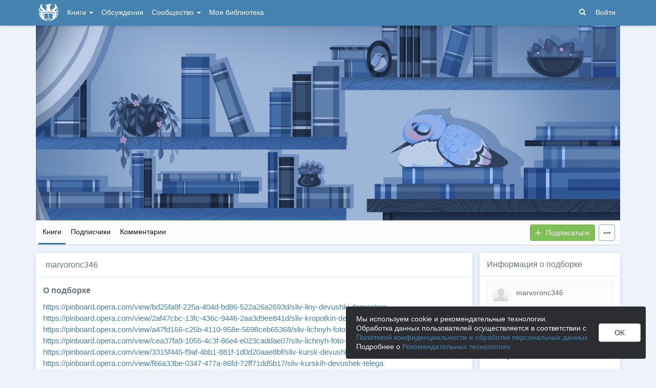

--- FILE ---
content_type: text/html; charset=utf-8
request_url: https://author.today/collection/5010
body_size: 17412
content:

<!DOCTYPE html>
<html lang="ru">
<head>
    <meta http-equiv="content-type" content="text/html; charset=utf-8" />
<meta http-equiv="X-UA-Compatible" content="IE=edge" />
<meta http-equiv="cleartype" content="on" />
    <meta name="viewport" content="width=970" />
    <meta name="MobileOptimized" content="970" />

<link rel="apple-touch-icon" sizes="57x57" href="https://author.today/dist/favicons/apple-touch-icon-57x57.png?v=5A5932gWQQ" />
<link rel="apple-touch-icon" sizes="60x60" href="https://author.today/dist/favicons/apple-touch-icon-60x60.png?v=5A5932gWQQ" />
<link rel="apple-touch-icon" sizes="72x72" href="https://author.today/dist/favicons/apple-touch-icon-72x72.png?v=5A5932gWQQ" />
<link rel="apple-touch-icon" sizes="76x76" href="https://author.today/dist/favicons/apple-touch-icon-76x76.png?v=5A5932gWQQ" />
<link rel="apple-touch-icon" sizes="114x114" href="https://author.today/dist/favicons/apple-touch-icon-114x114.png?v=5A5932gWQQ" />
<link rel="apple-touch-icon" sizes="120x120" href="https://author.today/dist/favicons/apple-touch-icon-120x120.png?v=5A5932gWQQ" />
<link rel="apple-touch-icon" sizes="144x144" href="https://author.today/dist/favicons/apple-touch-icon-144x144.png?v=5A5932gWQQ" />
<link rel="apple-touch-icon" sizes="152x152" href="https://author.today/dist/favicons/apple-touch-icon-152x152.png?v=5A5932gWQQ" />
<link rel="apple-touch-icon" sizes="180x180" href="https://author.today/dist/favicons/apple-touch-icon-180x180.png?v=5A5932gWQQ" />
<link rel="icon" type="image/png" href="https://author.today/dist/favicons/favicon-32x32.png?v=5A5932gWQQ" sizes="32x32" />
<link rel="icon" type="image/png" href="https://author.today/dist/favicons/android-chrome-192x192.png?v=5A5932gWQQ" sizes="192x192" />
<link rel="icon" type="image/png" href="https://author.today/dist/favicons/favicon-96x96.png?v=5A5932gWQQ" sizes="96x96" />
<link rel="icon" type="image/png" href="https://author.today/dist/favicons/favicon-16x16.png?v=5A5932gWQQ" sizes="16x16" />
<link rel="manifest" href="https://author.today/manifest.json?v=fgCg5464gvA" crossorigin="use-credentials" />
<link rel="shortcut icon" href="https://author.today/favicon.ico?v=5A5932gWQQ" />
<meta name="msapplication-TileColor" content="#4582af" />
<meta name="msapplication-TileImage" content="https://author.today/dist/favicons/mstile-144x144.png?v=5A5932gWQQ" />
<meta name="msapplication-config" content="https://author.today/browserconfig.xml?v=5A5932gWQQ" />
<meta name="application-name" content="Author.Today" />
<meta name="theme-color" content="#ffffff" />
<meta name="apple-mobile-web-app-capable" content="yes">
<meta name="mobile-web-app-capable" content="yes">

<meta name="google-site-verification" content="Neu3v4KmOmptNPEzUGugYoFfK0ZjLDGVgiuGVvXk8g8" />
<meta name="yandex-verification" content="46659a60443d7e03" />
<meta name="w1-verification" content="155858942744" />
<meta property="fb:app_id" content="1715794658652502" />

<!-- WEB09 12.11.2025 10:27:02 -->

    <script type="text/javascript">(window.Image ? (new Image()) : document.createElement('img')).src = 'https://vk.ru/rtrg?p=VK-RTRG-120420-dQOLo';</script>

    <meta http-equiv="x-pjax-version" content="default-layout" />

    <title>marvoronc346. Читать подборку книг онлайн Автор: marvoronc346 @m_arvoronc345. Опубликовано: 29 май. 2022 в 6:32</title>

    
        <link rel="image_src">
        <meta property="og:image" />
        <meta property="og:url" content="https://author.today/collection/5010" />
        <meta property="og:title" content="marvoronc346. Читать подборку книг онлайн" />
        <meta property="og:site_name" content="Author.Today" />
        <meta property="og:description" content="https://pinboard.opera.com/view/bd25fa8f-225a-404d-bd86-522a26a2693d/sliv-liny-devushki-demastera   https://pinboard.opera.com/view/2af47cbc-13fc-436c-9446-2aa3d9ee841d/sliv-kropotkin-devushek-telegram   https://pinboard.opera..." />
        <meta name="description" content="https://pinboard.opera.com/view/bd25fa8f-225a-404d-bd86-522a26a2693d/sliv-liny... Автор: marvoronc346 @m_arvoronc345. Опубликовано: 29 май. 2022 в 6:32" />
        <meta property="og:updated_time" content="2022-05-29T06:32:42.7000000Z" />
        <meta property="article:published_time" content="2022-05-29T06:32:42.7000000Z" />


        <link rel="canonical" href="https://author.today/collection/5010" />
    
    <link id="dynamicCss" rel="fake" />
<script src="/distCommon/vendor/lazysizes/js/lazysizes.min.js" async></script>
<link href="/dist/css/slick?v=gRoGrwglYjZ4hGtH1z3Eww-Kl_uTaztpleDvVKiUZK81" rel="stylesheet"/>

<link href="/dist/css/custom?v=7V2ALb-bvanOotZ4CSy95yo0_rvfjRXSn7PJXFQ1a1Q1" rel="stylesheet"/>

<link href="/dist/css/app?v=98U72EF8VIe10Yn8sJCHXwJbOKwodRrtiq-oWXgR6f81" rel="stylesheet"/>

<link href="/dist/css/photoswipe?v=bDj_Z4D7J4Oi16dqc8vU5TP1yhN3Ha7ggLrA8ISBE741" rel="stylesheet"/>

<link href="/dist/css/tippy?v=IvAhcT8F-Y4ez_nmUVgp5NSYofD_-F6fiOb_FgVEwek1" rel="stylesheet"/>


</head>
<body class="layout-fixed layout-boxed new-year-layout">
    




<header class="topnavbar-wrapper navbar-fixed-top  ">


    <div class="wrapper">
        <nav class="navbar topnavbar">
            <div class="navbar-header">
                    <a href="/" class="navbar-brand">
                        <div class="brand-logo">
                            <span class="brand-logo-img"></span>
                        </div>
                    </a>


            </div>
            <div id="navbar" class="navbar-collapse collapse">
                <ul class="nav navbar-nav ">
                    <li class="dropdown dropdown-list">
                        <a data-toggle="dropdown" data-hover="dropdown" data-close-others="true" href="javascript:;">
                            Книги <span class="caret"></span>
                        </a>
                        <div class="dropdown-menu works-dropdown">
                            <div class="row">
                                <div class="col-xs-4">
                                    <p class="text-uppercase text-muted pl-lg">
                                        <i class="icon-2-open-book icon-v-sub"></i> Электронные книги
                                    </p>
                                    <ul class="nav-list list-unstyled">
                                        <li>
                                            <a href="/work/genre/all/ebook?sorting=recent">
                                                <span><i class="icon-fire"></i> Новинки</span>
                                            </a>
                                        </li>
                                        <li>
                                            <a href="/work/discounts?format=ebook">
                                                <span><i class="icon-2-percent"></i> Скидки</span>
                                            </a>
                                        </li>
                                        <li>
                                            <a href="/work/recommended?format=ebook">
                                                <span><i class="icon-star"></i> Рекомендуемое</span>
                                            </a>
                                        </li>
                                        <li>
                                            <a href="/work/genre/all/ebook">
                                                <span>Все книги</span>
                                            </a>
                                        </li>
                                    </ul>
                                    <p class="text-uppercase text-muted pl-lg mt-lg">
                                        <i class="icon-2-headphones text-primary"></i> Аудиокниги
                                    </p>
                                    <ul class="nav-list list-unstyled">
                                        <li>
                                            <a href="/what-to-listen-to">
                                                <span>Что послушать?</span>
                                            </a>
                                        </li>
                                        <li>
                                            <a href="/work/genre/all/audiobook?sorting=recent">
                                                <span><i class="icon-fire"></i> Новинки</span>
                                            </a>
                                        </li>
                                        <li>
                                            <a href="/work/discounts?format=audiobook">
                                                <span><i class="icon-2-percent"></i> Скидки</span>
                                            </a>
                                        </li>
                                        <li>
                                            <a href="/work/genre/all/audiobook">
                                                <span>Все аудиокниги</span>
                                            </a>
                                        </li>
                                    </ul>
                                    <ul class="nav-list list-unstyled mt-lg">
                                        <li>
                                            <a href="/collections">
                                                <span><i class="icon-2-collection"></i> Подборки</span>
                                            </a>
                                        </li>
                                        <li>
                                            <a href="/u/at_collections/collections">
                                                <span>
                                                    <i class="icon-2-collection"></i>
                                                    Подборки АТ
                                                </span>
                                            </a>
                                        </li>
                                    </ul>
                                </div>
                                <div class="col-xs-8">
                                    <div class="pb pl-lg">
                                        <span class="text-uppercase text-muted ">Жанры</span>
                                        <span class="ml"><a href="/work/genres">полный список</a></span>
                                    </div>

                                    <ul class="nav-list nav-two-col list-unstyled">
                                        <li><a href="/work/genre/sci-fi"><span>Фантастика</span></a></li>
                                        <li><a href="/work/genre/fantasy"><span>Фэнтези</span></a></li>
                                        <li><a href="/work/genre/popadantsy"><span>Попаданцы</span></a></li>
                                        <li><a href="/work/genre/romance"><span>Любовные романы</span></a></li>
                                        <li><a href="/work/genre/sf-history"><span>Альтернативная история</span></a></li>
                                        <li><a href="/work/genre/litrpg"><span>ЛитРПГ</span></a></li>
                                        <li><a href="/work/genre/action"><span>Боевик</span></a></li>
                                        <li><a href="/work/genre/fanfiction"><span>Фанфик</span></a></li>
                                        <li><a href="/work/genre/detective"><span>Детектив</span></a></li>
                                        <li><a href="/work/genre/historical-fiction"><span>Историческая проза</span></a></li>
                                        <li><a href="/work/genre/teen-prose"><span>Подростковая проза</span></a></li>
                                        <li><a href="/work/genre/poetry"><span>Поэзия</span></a></li>
                                        <li><a href="/work/genre/adventure"><span>Приключения</span></a></li>
                                        <li><a href="/work/genre/modern-prose"><span>Современная проза</span></a></li>
                                        <li><a href="/work/genre/thriller"><span>Триллер</span></a></li>
                                        <li><a href="/work/genre/horror"><span>Ужасы</span></a></li>
                                        <li><a href="/work/genre/humor"><span>Юмор</span></a></li>
                                    </ul>
                                </div>
                            </div>
                        </div>
                    </li>
                    <li>
                        <a href="/discussions">Обсуждения</a>
                    </li>
                    <li class="dropdown dropdown-list">
                        <a data-toggle="dropdown" data-hover="dropdown" data-close-others="true" href="javascript:;">
                            Сообщество <span class="caret"></span>
                        </a>
                        <ul class="dropdown-menu dropdown-menu-center dropdown-menu-links">
                            <li>
                                <a href="/contests"><i class="icon-trophy"></i> Конкурсы </a>
                            </li>
                            <li>
                                <a href="/litmobs"><i class="icon-3-litmob"></i> Литмобы <span class="label label-success ml-sm">new</span></a>
                            </li>
                            <li>
                                <a href="/arts"><i class="icon-picture-o2"></i> Иллюстрации</a>
                            </li>
                            <li class="divider"></li>
                            <li class="dropdown-header">ТОП</li>
                            <li>
                                <a href="/top/writers"><i class="icon-author-rating text-bold"></i> Авторов </a>
                            </li>
                            <li>
                                <a href="/top/users"><i class="icon-crown-o"></i> Пользователей </a>
                            </li>
                        </ul>
                    </li>
                        <li><a href="/home/library">Моя библиотека</a></li>
                                            <li class="visible-xs ml-hidden"><a href="/home/switch-view"><i class="icon-mobile"></i> Мобильная версия</a></li>
                </ul>

            </div>
            <ul id="navbar-right" class="nav navbar-nav navbar-right">
                <li class="nav-icon">
                    <a data-search-open="">
                        <i class="icon-search"></i>
                    </a>
                </li>
                    <li><a href="#" onclick="app.showLoginModal();">Войти</a></li>
            </ul>

            <form role="search" action="/search" class="navbar-form">
                <div class="form-group has-feedback">
                    <input type="text" placeholder="Найти автора, книгу, пост или арт..." name="q" class="form-control">
                    <div data-search-dismiss="" class="icon-cross form-control-feedback"></div>
                </div>
                <span class="search-icon">
                    <button type="submit" class="nav-search" tabindex="0"><i class="icon-search"></i></button>
                </span>
                <button type="submit" class="hidden btn btn-default">Искать</button>
            </form>
        </nav>
    </div>
</header>

<form action="/account/logoff" method="post" id="logoffForm" class="hidden"></form>

    <div class="wrapper">
        <script src="https://www.gstatic.com/firebasejs/10.13/firebase-app-compat.js"></script>
<script src="https://www.gstatic.com/firebasejs/10.13/firebase-messaging-compat.js"></script>
        <script src="/dist/js/bundle?v=rrIySPAqBXkUgp7TAI8nn4XOMeTromyoCrCWjD_-hys1"></script>

        


<script>
    AmCharts_path = "/dist/vendor/amcharts/";

    app.setOptions({
        isAuthenticated: false,
        emailConfirmed: false,
        rootUrl: "/",
        userId: null,
        prodEnv: true,
        yaCounterId: 35844850,
        yaKassaBlocked: false,
        isApp: false,
        statsApiUrl: "https://author.today/st/v1/"
    });
</script>




        <div id="pjax-container">
            <section class="content">
                


                <modal-dialog></modal-dialog>
                <script src="/dist/js/photoswipe?v=0fxjWTB5rMVumuYEDhqW_i7zBBWUEapOD4Pr76RgwmI1"></script>

                






<div class="collection-page">
    
<div>
    <div data-pjax class="cover">
        <div style="background-image: url(/dist/images/default-wc-cover.jpg)" class="cover-bg"></div>
    </div>
    <div class="header">
        <nav class="nav-pills-v2 nav-pills-v2-gray clearfix">
            <ul class="nav navbar-left nav-pills" data-pjax>
                <li class="active " data-pjax=""><a class="nav-link" href="/collection/5010">Книги</a></li>
                <li class="" data-pjax=""><a class="nav-link" href="/collection/5010/followers">Подписчики</a></li>
                <li class="" data-pjax=""><a class="nav-link" href="/collection/5010/comments">Комментарии</a></li>

            </ul>
            <ul class="nav navbar-right nav-pills">

                <li class="navbar-btn mr-sm">
                    <sub-to-collection-button params="collectionId: 5010, subscriptionId: null"></sub-to-collection-button>
                </li>
                <li class="navbar-btn mr-sm">
                    <div class="dropdown">
                        <button type="button" class="btn btn-only-icon btn-brd" data-toggle="dropdown">
                            <i class="icon-ellipsis"></i>
                        </button>
                        <ul class="dropdown-menu" role="menu">
                            <li>
                                <a onclick="AppComponents.FeedbackForm.show(5010, 'Collection', '/collection/5010')" class="pl">
                                    <i class="icon-exclamation-triangle mr"></i> Пожаловаться
                                </a>
                            </li>
                        </ul>
                    </div>

                </li>
            </ul>
        </nav>
    </div>
</div>

<feedback-form></feedback-form>

    <div class="inner-content">
        <div class="row">
            <div class="col-xs-9">
                <div class="panel fox-panel">
                    <div class="panel-heading">
                        <h1 class="panel-header">marvoronc346</h1>
                    </div>
                    <div class="panel-body collection-description">


                        <h2 class="panel-title text-bold mb">О подборке</h2>
                        <div class=""><a href='https://pinboard.opera.com/view/bd25fa8f-225a-404d-bd86-522a26a2693d/sliv-liny-devushki-demastera' target="_blank" rel="noopener noreferrer nofollow">https://pinboard.opera.com/view/bd25fa8f-225a-404d-bd86-522a26a2693d/sliv-liny-devushki-demastera</a><br><a href='https://pinboard.opera.com/view/2af47cbc-13fc-436c-9446-2aa3d9ee841d/sliv-kropotkin-devushek-telegram' target="_blank" rel="noopener noreferrer nofollow">https://pinboard.opera.com/view/2af47cbc-13fc-436c-9446-2aa3d9ee841d/sliv-kropotkin-devushek-telegram</a><br><a href='https://pinboard.opera.com/view/a47fd166-c25b-4110-958e-5698ceb65368/sliv-lichnyh-foto-devushek-vk' target="_blank" rel="noopener noreferrer nofollow">https://pinboard.opera.com/view/a47fd166-c25b-4110-958e-5698ceb65368/sliv-lichnyh-foto-devushek-vk</a><br><a href='https://pinboard.opera.com/view/cea37fa9-1055-4c3f-86e4-e023caddae07/sliv-lichnyh-foto-devushek' target="_blank" rel="noopener noreferrer nofollow">https://pinboard.opera.com/view/cea37fa9-1055-4c3f-86e4-e023caddae07/sliv-lichnyh-foto-devushek</a><br><a href='https://pinboard.opera.com/view/3315f445-f9af-4bb1-881f-1d0d20aae8bf/sliv-kursk-devushki' target="_blank" rel="noopener noreferrer nofollow">https://pinboard.opera.com/view/3315f445-f9af-4bb1-881f-1d0d20aae8bf/sliv-kursk-devushki</a><br><a href='https://pinboard.opera.com/view/f66a33be-0347-477a-86fd-72ff71dd5b17/sliv-kurskih-devushek-telega' target="_blank" rel="noopener noreferrer nofollow">https://pinboard.opera.com/view/f66a33be-0347-477a-86fd-72ff71dd5b17/sliv-kurskih-devushek-telega</a><br><a href='https://pinboard.opera.com/view/7b5100e1-8972-4b8f-927e-7a52851b3a8d/sliv-malchik-ebet-devushku' target="_blank" rel="noopener noreferrer nofollow">https://pinboard.opera.com/view/7b5100e1-8972-4b8f-927e-7a52851b3a8d/sliv-malchik-ebet-devushku</a><br><a href='https://pinboard.opera.com/view/a1c7158c-bfb6-4f0a-b490-0a0a1fb20df7/sliv-kurskih-devushek' target="_blank" rel="noopener noreferrer nofollow">https://pinboard.opera.com/view/a1c7158c-bfb6-4f0a-b490-0a0a1fb20df7/sliv-kurskih-devushek</a><br><a href='https://pinboard.opera.com/view/30af92f3-72d9-476f-b5cc-7a0e53064739/sliv-krasnodarskih-devushek' target="_blank" rel="noopener noreferrer nofollow">https://pinboard.opera.com/view/30af92f3-72d9-476f-b5cc-7a0e53064739/sliv-krasnodarskih-devushek</a><br><a href='https://pinboard.opera.com/view/2201f305-eaac-413d-bed9-4d089a41b825/sliv-krasnoyarskih-devushek' target="_blank" rel="noopener noreferrer nofollow">https://pinboard.opera.com/view/2201f305-eaac-413d-bed9-4d089a41b825/sliv-krasnoyarskih-devushek</a></div>
                            <div class="mt-lg">
                                <span class="collection-tags"><i class="icon-tags"></i> <a data-pjax="" href="/search?category=collections&amp;tags=%D0%BF%D0%BE%D0%BF%D0%B0%D0%B4%D0%B0%D0%BD%D1%86%D1%8B" title="попаданцы">попаданцы</a>, <a data-pjax="" href="/search?category=collections&amp;tags=%D1%80%D0%B0%D0%B7%D0%BD%D0%BE%D0%B5" title="разное">разное</a>, <a data-pjax="" href="/search?category=collections&amp;tags=%D1%80%D0%B5%D0%BA%D0%BE%D0%BC%D0%B5%D0%BD%D0%B4%D1%83%D1%8E" title="рекомендую">рекомендую</a></span>
                            </div>
                    </div>
                    <div id="search-results" class="panel-body">
                        <!-- ko if: isLoading -->
                        <div class="overlay"></div>
                        <!-- /ko -->
                                                    <div class="sort-order mt">
                                Сортировать     <div class="btn-group-dropdown" data-pjax>
        <a data-toggle="dropdown" class="btn-action-link ml-sm text-lowercase" href="javascript:;">
            по умолчанию
        </a>
        <ul class="dropdown-menu" role="menu">
                <li>
                    <a href="/collection/5010?sorting=popular" rel="nofollow">по популярности</a>
                </li>
                <li>
                    <a href="/collection/5010?sorting=recent" rel="nofollow">по новизне</a>
                </li>
                <li>
                    <a href="/collection/5010?sorting=likes" rel="nofollow">по количеству лайков</a>
                </li>
                <li>
                    <a href="/collection/5010?sorting=views" rel="nofollow">по просмотрам</a>
                </li>
                <li>
                    <a href="/collection/5010?sorting=comments" rel="nofollow">по комментариям</a>
                </li>
                <li>
                    <a href="/collection/5010?sorting=length" rel="nofollow">по количеству знаков</a>
                </li>
                <li>
                    <a href="/collection/5010?sorting=trending" rel="nofollow">набирающие популярность</a>
                </li>
                <li>
                    <a href="/collection/5010?sorting=random" rel="nofollow">в случайном порядке</a>
                </li>
        </ul>
    </div>

                            </div>
                            <div class="collection-work-list">
                                    <div class="book-row wc-row">
                                        <div class="book-cover-wrapper">
                                            <div class="book-cover">
                                                <a class="book-cover-content" href="/work/184344">
                                                                                                            <img src="https://cm.author.today/content/2025/06/01/765f540fd1494be2a8dd496c9dabd123.jpg?width=153&amp;height=200&amp;rmode=max&amp;format=webp" alt="" class="cover-image">
                                                </a>
                                            </div>
                                        </div>
                                        <div class="book-row-content">
                                            <div class="book-title">
                                                <a href="/work/184344">Дюк Хухем и космические мудазвоны</a>
                                            </div>
                                            <time><i class="icon-clock-o"></i> <span class="hint-top-left" data-format="calendar" data-hint="Добавлено в подборку: " data-time="2022-05-29T06:32:22.1930000Z"></span></time>
                                            <div class="book-author"><a data-pjax="" href="/u/studio2003/works">Андрюс Ли</a></div>
                                            <div data-pjax><noindex><a href="/work/genre/all/any/story">Рассказ</a> / <a href="/work/genre/sci-fi">Фантастика</a>, <a href="/work/genre/humor">Юмор</a></noindex></div>
                                            <div class="row book-details mb">
                                                <div class="col-xs-6">
                                                    <div>
                                                            <div>
                                                                <span class="text-muted">Размер: </span>
                                                                <span class="hint-top" data-hint="Размер, кол-во знаков с пробелами">6 496 <noindex>зн.</noindex></span>, 0,16 <abbr class="hint-top" data-hint="Авторский лист - 40 000 печатных знаков">а.л.</abbr>
                                                            </div>
                                                    </div>
                                                    <div>
                                                        <span class="text-muted">Доступ: </span>
                                                            <span class="text-success">Свободный</span>
                                                    </div>
                                                </div>
                                                <div class="col-xs-6">
                                                    <div>
                                                            <span class="text-success">
                                                                <i class="icon-check-bold book-status-icon text-success text-bold"></i>
                                                                весь текст
                                                            </span>
                                                            <span class="stats-sep"></span>
                                                            <span><span class="hint-top" data-format="calendar" data-hint="Завершено " data-time="2022-04-01T09:16:01.7870000Z"></span></span>

                                                    </div>
                                                </div>
                                            </div>
                                            
                                            <div data-bind="read-more: {}" class="annotation">
ВНИМАНИЕ! АХТУНГ! НЕНОРМАТИВНАЯ ЛЕКСИКА!!!                                            </div>
                                            <div class="mt-lg">
                                                <div class="row">
                                                    <div class="col-xs-2">
                                                            <a href="/reader/184344" class="btn btn-primary btn-block">Читать</a>
                                                    </div>
                                                    <div class="col-xs-4">
                                                        <library-button params="{workId: 184344, state: 'None', format: 'EBook'}"></library-button>
                                                    </div>
                                                </div>
                                            </div>
                                        </div>
                                    </div>
                                    <div class="book-row wc-row">
                                        <div class="book-cover-wrapper">
                                            <div class="book-cover">
                                                <a class="book-cover-content" href="/work/42209">
                                                                                                            <img src="https://cm.author.today/content/2021/01/25/de2ed69e866f4f10b830cf87756497d1.jpg?width=153&amp;height=200&amp;rmode=max&amp;format=webp" alt="" class="cover-image">
                                                </a>
                                            </div>
                                        </div>
                                        <div class="book-row-content">
                                            <div class="book-title">
                                                <a href="/work/42209">Аве, фемина! (Самец взъерошенный)</a>
                                            </div>
                                            <time><i class="icon-clock-o"></i> <span class="hint-top-left" data-format="calendar" data-hint="Добавлено в подборку: " data-time="2022-05-29T06:32:28.5670000Z"></span></time>
                                            <div class="book-author"><a data-pjax="" href="/u/adrozdov/works">Анатолий Дроздов</a></div>
                                            <div data-pjax><noindex><a href="/work/genre/all/any/novel">Роман</a> / <a href="/work/genre/sf-social">Социальная фантастика</a>, <a href="/work/genre/sf-erotika">Эротическая фантастика</a></noindex></div>
                                            <div class="row book-details mb">
                                                <div class="col-xs-6">
                                                    <div>
                                                            <div>
                                                                <span class="text-muted">Размер: </span>
                                                                <span class="hint-top" data-hint="Размер, кол-во знаков с пробелами">589 224 <noindex>зн.</noindex></span>, 14,73 <abbr class="hint-top" data-hint="Авторский лист - 40 000 печатных знаков">а.л.</abbr>
                                                            </div>
                                                    </div>
                                                    <div>
                                                        <span class="text-muted">Доступ: </span>
                                                            <span class="text-success">Цена</span>
                                                                <span class="text-bold text-success">120  ₽</span>
                                                    </div>
                                                </div>
                                                <div class="col-xs-6">
                                                    <div>
                                                            <span class="text-success">
                                                                <i class="icon-check-bold book-status-icon text-success text-bold"></i>
                                                                весь текст
                                                            </span>
                                                            <span class="stats-sep"></span>
                                                            <span><span class="hint-top" data-format="calendar" data-hint="Завершено " data-time="2019-08-11T10:31:46.1930000Z"></span></span>

                                                            <div data-pjax>
                                                                <span class="text-muted">Цикл: </span>
                                                                <a href="/work/series/4729">Идеальное лекарство</a>
                                                            </div>
                                                    </div>
                                                </div>
                                            </div>
                                            
                                            <div data-bind="read-more: {}" class="annotation">
Решил обычный российский терапевт съездить на заработки за границу. Длинным рублем соблазнился. В результате попал, неизвестно куда, где от него потребовали, неизвестно что. Вернее, очень даже известно, но оттого более неприятно. Пришлось врачу мобилизоваться и вспомнить совсем другие свои навыки...                                            </div>
                                            <div class="mt-lg">
                                                <div class="row">
                                                    <div class="col-xs-2">
                                                            <a href="/reader/42209" class="btn btn-primary btn-block">Читать</a>
                                                    </div>
                                                    <div class="col-xs-4">
                                                        <library-button params="{workId: 42209, state: 'None', format: 'EBook'}"></library-button>
                                                    </div>
                                                </div>
                                            </div>
                                        </div>
                                    </div>
                                    <div class="book-row wc-row">
                                        <div class="book-cover-wrapper">
                                            <div class="book-cover">
                                                <a class="book-cover-content" href="/work/35539">
                                                                                                            <img src="https://cm.author.today/content/2020/10/14/daad6bc422a043399216e838ff83c25e.jpg?width=153&amp;height=200&amp;rmode=max&amp;format=webp" alt="" class="cover-image">
                                                </a>
                                            </div>
                                        </div>
                                        <div class="book-row-content">
                                            <div class="book-title">
                                                <a href="/work/35539">Вита</a>
                                            </div>
                                            <time><i class="icon-clock-o"></i> <span class="hint-top-left" data-format="calendar" data-hint="Добавлено в подборку: " data-time="2022-05-29T06:32:39.9670000Z"></span></time>
                                            <div class="book-author"><a data-pjax="" href="/u/katrishmalysh/works">Катрина Павлова-Богданова</a></div>
                                            <div data-pjax><noindex><a href="/work/genre/all/any/story">Рассказ</a> / <a href="/work/genre/sci-fi">Фантастика</a></noindex></div>
                                            <div class="row book-details mb">
                                                <div class="col-xs-6">
                                                    <div>
                                                            <div>
                                                                <span class="text-muted">Размер: </span>
                                                                <span class="hint-top" data-hint="Размер, кол-во знаков с пробелами">3 705 <noindex>зн.</noindex></span>, 0,09 <abbr class="hint-top" data-hint="Авторский лист - 40 000 печатных знаков">а.л.</abbr>
                                                            </div>
                                                    </div>
                                                    <div>
                                                        <span class="text-muted">Доступ: </span>
                                                            <span class="text-success">Свободный</span>
                                                    </div>
                                                </div>
                                                <div class="col-xs-6">
                                                    <div>
                                                            <span class="text-primary"><i class="icon-pencil book-status-icon"></i> в процессе</span>
                                                            <span class="stats-sep"></span>
<span class="hint-top" data-format="calendar" data-hint="Обновление " data-time="2019-05-12T01:29:50.9900000Z"></span>
                                                    </div>
                                                </div>
                                            </div>
                                            
                                            <div data-bind="read-more: {}" class="annotation">
Снова капча. "Я не робот". <br>Подтверждено...                                            </div>
                                            <div class="mt-lg">
                                                <div class="row">
                                                    <div class="col-xs-2">
                                                            <a href="/reader/35539" class="btn btn-primary btn-block">Читать</a>
                                                    </div>
                                                    <div class="col-xs-4">
                                                        <library-button params="{workId: 35539, state: 'None', format: 'EBook'}"></library-button>
                                                    </div>
                                                </div>
                                            </div>
                                        </div>
                                    </div>
                                                            </div>
                    </div>
                    <div class="panel-body">
                        <h2 class="section-title mb">
                            Не нашел что почитать? Посмотри книги в других жанрах
                        </h2>
                        <div class="genre-list">
                            <a href="/work/genre/sci-fi/any" class="category-btn">Фантастика</a>
<a href="/work/genre/fantasy/any" class="category-btn">Фэнтези</a>
<a href="/work/genre/litrpg/any" class="category-btn">ЛитРПГ</a>
<a href="/work/genre/popadantsy/any" class="category-btn">Попаданцы</a>
<a href="/work/genre/erotica/any" class="category-btn">Эротика</a>
<a href="/work/genre/action/any" class="category-btn">Боевик</a>
<a href="/work/genre/romance/any" class="category-btn">Любовные романы</a>
<a href="/work/genre/paranormal/any" class="category-btn">Мистика</a>
<a href="/work/genre/horror/any" class="category-btn">Ужасы</a>
<a href="/work/genre/postapocalyptic/any" class="category-btn">Постапокалипсис</a>
<a href="/work/genre/fanfiction/any" class="category-btn">Фанфик</a>
<a href="/work/genres" class="category-btn text-bold">Полный список жанров</a>
                        </div>
                    </div>
                </div>
            </div>
            <div class="col-xs-3">
                

<div class="panel">
    <div class="panel-heading">
        <span>Информация о подборке</span>
    </div>
    <div class="panel-body main-info">
        <div class="collection-author-info">
            <a class="profile-avatar" href="/u/m_arvoronc345/collections">
                <div class=" default-avatar"></div>
            </a>
            <a class="author-fio" href="/u/m_arvoronc345/collections">marvoronc346</a>
        </div>

        <div class="collection-stats">
            <span data-hint="Просмотры · 632" class="hint-top"><i class="icon-eye"></i> 632</span>

            <!-- ko component: { name: 'like-button', params: {targetId: 5010, likeCount: 0,
            type: 'Collection', disabled: true, voteId: null} } -->
            <!-- /ko -->
            <span data-hint="Комментарии · 0" class="hint-top">
                <i class="icon-comments"></i>
                <a href="/collection/5010/comments#comments">0</a>
            </span>

            <span data-hint="Подписчики · 0" class="hint-top">
                <i class="icon-users"></i>
                <a href="/collection/5010/followers">0</a>
            </span>

        </div>

            <p>
                <i class="icon-calendar"></i> Опубликована: <span class="hint-top" data-format="calendar" data-time="2022-05-29T06:32:42.7000000Z"></span>
            </p>
        
    <div class="clearfix">
        <p class="text-bold mt mb">Поделиться ссылкой:</p>
        <button class="btn btn-only-icon btn-vk sharer ml0 pull-left" data-sharer="vk"
        data-url="https://author.today/collection/5010"
        data-title="marvoronc346"
        data-image=""
        data-caption="https://pinboard.opera.com/view/bd25fa8f-225a-404d-bd86-522a26a2693d/sliv-liny-devushki-demastera   https://pinboard.opera.com/view/2af47cbc-13fc-436c-9446-2aa3d9ee841d/sliv-kropotkin-devushek-telegram   https://pinboard.opera...">
    <i class="icon-vk"></i>
</button>
<button class="btn btn-only-icon btn-telegram sharer pull-left" data-sharer="telegram"
        data-url="https://author.today/collection/5010"
        data-title="marvoronc346">
    <img src="/distCommon/svg/telegram.svg" class="center-important" />
</button>

        <button class="btn btn-default btn-only-icon m0 pull-left hint-top-left" data-hint="Копировать ссылку" data-clipboard="https://author.today/collection/5010">
            <i class="icon-link"></i>
        </button>
    </div>
    </div>
</div>
    <aside-widget params="title: 'Другие подборки', url: 'widget/collection', rParams: {type: 'OtherByUser', cId: 5010, uId: 1345305}"></aside-widget>

<div class="ad-aside text-center">
    
</div>


<aside-widget params="title: '% <a href=&quot;/work/discounts&quot;>Скидки</a>', url: 'widget/discounts'"></aside-widget>
<aside-widget params="title: '&lt;i class=&quot;icon-star-color&quot;&gt;&lt;span class=&quot;path1&quot;&gt;&lt;/span&gt;&lt;span class=&quot;path2&quot;&gt;&lt;/span&gt;&lt;span class=&quot;path3&quot;&gt;&lt;/span&gt;&lt;span class=&quot;path4&quot;&gt;&lt;/span&gt;&lt;span class=&quot;path5&quot;&gt;&lt;/span&gt;&lt;span class=&quot;path6&quot;&gt;&lt;/span&gt;&lt;span class=&quot;path7&quot;&gt;&lt;/span&gt;&lt;span class=&quot;path8&quot;&gt;&lt;/span&gt;&lt;span class=&quot;path9&quot;&gt;&lt;/span&gt;&lt;span class=&quot;path10&quot;&gt;&lt;/span&gt;&lt;span class=&quot;path11&quot;&gt;&lt;/span&gt;&lt;/i&gt;</i> <a href=&quot;/work/recommended&quot;> AT рекомендует </a>', url: 'widget/ATRecommendation'"></aside-widget>

            </div>
        </div>
    </div>
</div>

<feedback-form></feedback-form>

                <script src="/dist/js/slick?v=kUa5zmrvednOzcHc7Tr6gJeu3LO6LDbJmyKazDC4D1E1"></script>

                
    <script>
        app.init("collectionView",
        {
            collectionId: 5010,
            sorting: "default",
            rp: "today",
            eml: false,
            isATRecommended: false,
            successMessage: "",
            errorMessage: ""
        })
    </script>

                <input name="__RequestVerificationToken" type="hidden" value="J6zMxRhR0-i6mvL_h4ZJaLbiw3skmyZ6U7Thuwm5B7ZMyp8N50VJO9V-UALmytcv-rS4IDojZCpzS54I2EpcTFfLbmg1" />
            </section>
            <div class="clearfix"></div>
        </div>
    </div>
    
    

<footer class="footer">
    <div class="wrapper">
        <div class="row">
            <div class="col-xss-6 col-xs-3 mb-lg">
                <h3>Разделы</h3>
                <nav>
                    <a href="/collections">Подборки произведений</a>
                    <a href="/discussions/all/announcements">Новости</a>
                    <a href="/search">Поиск по сайту</a>
                </nav>
            </div>
            <div class="col-xss-6 col-xs-3 mb-lg">
                <h3>Инфо</h3>
                <nav>
                    <a href="/pages/about" target="_blank">О проекте</a>
                    <a href="https://help.author.today/knowledge_base/" target="_blank" rel="nofollow">Справочная информация. Помощь</a>
                    <a href="/pages/rules" target="_blank">Правила сайта</a>
                    <a href="/pages/confidental" target="_blank">Соглашение о конфиденциальности</a>
                    <a href="/pages/terms" target="_blank">Пользовательское соглашение</a>
                    <a href="/pages/offer" target="_blank">Публичная оферта</a>
                </nav>
                <p class="text-muted"></p>
            </div>
            <div class="col-xss-6 col-xs-3 mb-lg">
                <h3>Написать нам</h3>
                <div>
                    <a href="https://ideas.author.today" target="_blank" rel="nofollow">Идеи и предложения</a>
                </div>
                <div>
                    <a href="/support">Страница службы поддержки</a>
                </div>
                <div>
                    Создатель проекта: <a href="/u/admin" target="_blank">Сергей Шапин</a>
                </div>
                <div class="mt-sm">
                    <b class="text-dark">Подписаться на нас</b>
                </div>
                <div class="social">
                    <a class="vk-link hint-top" href="https://vk.ru/author_today" onclick="try { AppUtils.Metrika.reachGoal('VK', { from: 'Footer' }) } catch (ex) { }; return true;" target="_blank" rel="nofollow" data-hint="В Вконтакте"><i class="icon-vk" aria-hidden="true"></i></a>
                    <a class="vk-link hint-top" href="https://vk.ru/at_lady" onclick="try { AppUtils.Metrika.reachGoal('VK', { from: 'Footer' }) } catch (ex) { }; return true;" target="_blank" rel="nofollow" data-hint="В Вконтакте | Женский взгляд"><i class="icon-vk" aria-hidden="true"></i></a>
                    <a class="tg-link hint-top" href="https://t.me/authortoday" onclick="try { AppUtils.Metrika.reachGoal('Telegram', { from: 'Footer' }) } catch (ex) { }; return true;" target="_blank" rel="nofollow" data-hint="В Telegram"><i class="icon-send" aria-hidden="true"></i></a>
                    
                    <a class="yandex-zen-link hint-top" href="https://dzen.ru/author.today/" onclick="try { AppUtils.Metrika.reachGoal('Zen', { from: 'Footer' }) } catch (ex) { }; return true;" target="_blank" rel="nofollow" data-hint="В Дзен"><img src="/distCommon/svg/yandex-zen.svg" alt="Дзен" /></a>
                </div>
            </div>
            <div class="col-xss-6 col-xs-3 mb-lg">
                    <form id="switch-view" action="/home/switch-view" method="post">
                        <a class="mode-switch" href="#" onclick="document.getElementById('switch-view').submit(); return false;"><i class="icon-mobile"></i> Мобильная версия</a>
                    </form>
                                <a class="mode-switch" href="/pages/android"><i class="icon-2-android"></i> Приложение для Android</a>
                <div class="text-xs mt">
                    <label class="label label-adult-only">18+</label> Сайт может содержать материалы, не предназначенные для просмотра лицами, не достигшими 18 лет!
                </div>
                <div class="text-xs mt">
                    На информационном ресурсе применяются
                    <a href="/pages/recommendation"><b>рекомендательные технологии</b></a>.
                </div>
                <div class="mt">
                    <span class="mr">Author.Today © 2016 - 2025</span>
                </div>
            </div>
        </div>
    </div>
</footer>
    <div id="cookieConsent">
        <div class="cookie-consent-text">
            Мы используем cookie и рекомендательные технологии.
            <br />Обработка данных пользователей осуществляется в соответствии с <a href="/pages/confidental">Политикой конфиденциальности и обработки персональных данных</a>
            <br />Подробнее о <a href="/pages/recommendation">Рекомендательных технологиях</a>
        </div>
        <div>
            <button class="btn btn-default" id="acceptCookie">OK</button>
        </div>
    </div>

    <div id="updownscroll" class="updownscroll">
        <span class="to-top">Наверх<i class="icon-chevron-up"></i></span>
        <span class="to-bottom">Вниз<i class="icon-chevron-down"></i></span>
    </div>
    <script>
        app.init();
    </script>
    
    <!-- Yandex.Metrika counter -->
    <script type="text/javascript">
            (function(m,e,t,r,i,k,a){m[i]=m[i]||function(){(m[i].a=m[i].a||[]).push(arguments)};
            m[i].l=1*new Date();k=e.createElement(t),a=e.getElementsByTagName(t)[0],k.async=1,k.src=r,a.parentNode.insertBefore(k,a)})
            (window, document, "script", "https://mc.yandex.ru/metrika/tag.js", "ym");

            try {
                window.dataLayer = window.dataLayer || [];

                ym(app.yaCounterId, "init", {
                    clickmap: true,
                    trackLinks: true,
                    accurateTrackBounce: true,
                    webvisor: true,
                    trackHash: true,
                    triggerEvent: true,
                    ecommerce: "dataLayer"
                });

                if (app.yaProfileCounterId) {
                    ym(app.yaProfileCounterId, "init", {
                        id: app.yaProfileCounterId,
                        clickmap: true,
                        trackLinks: true,
                        accurateTrackBounce: true,
                        triggerEvent: true,
                        trackHash: true
                    });
                }
            } catch (ex) {
                try { console.log(ex); } catch (e) { }
            }

    </script>
    <noscript><div><img src="https://mc.yandex.ru/watch/35844850" style="position:absolute; left:-9999px;" alt="" /></div></noscript>
    <!-- /Yandex.Metrika counter -->
    <!-- Google tag (gtag.js) -->
    <script type="text/javascript">

        const script = document.createElement('script');
        script.type = 'text/javascript';
        script.async = true;
        script.onload = () => {
            window.dataLayer = window.dataLayer || [];
            function gtag() { dataLayer.push(arguments); }
            gtag('js', new Date());
            gtag('config', 'G-9D58V9HGSG');
        }
        script.src = 'https://www.googletagmanager.com/gtag/js?id=G-9D58V9HGSG'
        document.head.appendChild(script);

    </script>
    <!-- Top.Mail.Ru counter -->
    <script type="text/javascript">

            var _tmr = window._tmr || (window._tmr = []);

            _tmr.push({id: "3310925", type: "pageView", start: (new Date()).getTime(), pid: "null"});
            (function (d, w, id) {
                if (d.getElementById(id)) return;
                var ts = d.createElement("script"); ts.type = "text/javascript"; ts.async = true; ts.id = id;
                ts.src = "https://top-fwz1.mail.ru/js/code.js";
                var f = function () {var s = d.getElementsByTagName("script")[0]; s.parentNode.insertBefore(ts, s);};
                if (w.opera == "[object Opera]") { d.addEventListener("DOMContentLoaded", f, false); } else { f(); }
            })(document, window, "tmr-code");

    </script>
    <noscript><div><img src="https://top-fwz1.mail.ru/counter?id=3310925;js=na" style="position:absolute;left:-9999px;" alt="Top.Mail.Ru" /></div></noscript>
    <!-- /Top.Mail.Ru counter -->

    

    <div class="modal fade" id="authModal" tabindex="-1" role="dialog">
        <div class="modal-dialog" role="document">
            <div class="modal-content">
                <div class="modal-header">
                    <button data-bind="click: resetLoginForm" type="button" class="close" data-dismiss="modal" aria-label="Close"><span aria-hidden="true">&times;</span></button>
                    <h4 class="modal-title">Вход на сайт</h4>
                </div>
                <div class="modal-body">
                    <div class="block-center authorization auth-popup">
                        <div>
                            <div>
                                <form data-bind="visible: loginStage" action="/account/externallogin?returnUrl=%2Fcollection%2F5010" method="POST">
                                    <input name="__RequestVerificationToken" type="hidden" value="mX3PDwgFknDNChGQmsCkPzbrve-8f_oA5s5NtDeykXCgCTQ8VLEW4hgBAwawMq8RhUtg46K8hi-Rh9PhwEXr2F4NBCs1" />
                                    <div class="authorization-social">
                                        <button data-bind="disable: processing" class="btn btn-vk" type="button" name="provider" value="Vk"
                                                onclick="AppUtils.VkId.authorize('52546301','https://author.today/account/vkidlogin','/collection/5010');
                                                        return false;">
                                            <img src="/distCommon/svg/authorization/vk.svg" alt="VK" />
                                            VK ID
                                        </button>
                                    </div>
                                    <div class="authorization-social mt">
                                            <button data-bind="disable: processing" class="btn btn-google" type="submit" name="provider" value="Google">
                                                <img src="/distCommon/svg/authorization/google.svg" alt="Google" />
                                                Google
                                            </button>
                                                                                    <button data-bind="disable: processing" class="btn btn-yandex" type="submit" name="provider" value="Yandex">
                                                <img src="/distCommon/svg/authorization/yandex.svg" alt="Yandex" />
                                                Яндекс ID
                                            </button>
                                    </div>
                                    <div class="authorization-social-title">
                                        <div class="authorization-social-title-text">или</div>
                                    </div>
                                </form>

                                <form data-bind="submit: submit" action="/account/login" id="loginForm" method="POST">
                                    <ul data-bind="foreach: errorMessages" class="error-messages">
                                        <li data-bind="text: $data"></li>
                                    </ul>
                                    <input data-bind="value: sendEmailIfNeeded" name="SendEmailIfNeeded" type="hidden">
                                    <div data-bind="visible: loginStage">
                                        <div data-bind="validationElement: login" class="form-group">
                                            <input class="form-control input-with-icon" data-bind="textInput: login"
                                                   data-val="true" data-val-length="Поле Логин должно быть строкой с минимальной длиной 2 и максимальной 50."
                                                   id="Login" name="Login" placeholder="Адрес эл. почты" type="text" value="">
                                            <span class="help-inline error" data-bind="validationMessage: login" style="display: none;"></span>
                                            <i class="icon-user input-icon"></i>
                                        </div>
                                        <div data-bind="validationElement: password" class="form-group">
                                            <input class="form-control input-with-icon" data-bind="textInput: password"
                                                   name="Password" placeholder="Пароль" type="password">
                                            <span class="help-inline error" data-bind="validationMessage: password" style="display: none;"></span>
                                            <i class="icon-lock input-icon"></i>
                                        </div>
                                        <div class="clearfix">
                                            <div class="checkbox c-checkbox pull-left">
                                                <label>
                                                    <input name="RememberMe" type="checkbox" value="true">
                                                    <span class="icon-check-bold"></span>Запомнить меня
                                                </label><input name="RememberMe" type="hidden" value="false">
                                            </div>
                                            <div class="pull-right">
                                                <a href="/account/recovery">Забыли пароль?</a>
                                            </div>
                                        </div>
                                        <button data-bind="btn: processing" type="submit" class="btn btn-primary btn-block mt-lg">Войти</button>
                                    </div>

                                    <div data-bind="visible: twoFactorEnabled" class="form-group">
                                        <p><label>Двухфакторная аутентификация (2FA)</label></p>
                                        <input class="form-control" data-bind="textInput: code"
                                               name="Code" placeholder="Введите код подтверждения" type="text" />
                                        <button data-bind="btn: processing" type="submit" class="btn btn-primary btn-block mt-lg">Войти</button>
                                    </div>

                                    <div data-bind="visible: confirmEmailEnabled" class="form-group">
                                        <div class="mb-lg">
                                            <label>Подтверждение входа с нового устройства.</label>
                                        </div>
                                        <div class="text-muted mb-lg">
                                            <label>На почту <span data-bind="text: hiddenEmail"></span> был выслан код подтверждения.<br /> Пожалуйста, введите его в поле ниже.</label>
                                        </div>
                                        <input class="form-control mb-lg" data-bind="textInput: code"
                                               name="Code" placeholder="Введите код подтверждения" type="text" />
                                        <div class="text-muted mb-lg" data-bind="visible: !isRetrySendCodeAvailable()">
                                            <div>
                                                Запросить код повторно можно будет через <span class="countdown"></span>
                                            </div>
                                        </div>
                                        <button data-bind="btn: processing" type="submit" class="btn btn-primary btn-block mt-lg" onclick="try { AppUtils.Metrika.reachGoal('loginByEmail') } catch (ex) { }; return true;">Войти</button>
                                        <button data-bind="btn: processing,  click: submit.bind($data, document.getElementById('loginForm'), {sendEmailIfNeeded: true}), visible: isRetrySendCodeAvailable()" type="submit" class="btn btn-primary btn-block mt-lg">Отправить повторно</button>
                                    </div>
                                </form>

                                <p class="mt-lg text-center" data-bind="visible: loginStage">
                                    Нет аккаунта? <a href="/account/register">Зарегистрироваться</a>
                                </p>
                                <p class="text-sm text-muted mt-lg mb0 authorization-text">
                                    Регистрируясь, Вы соглашаетесь с <br /> <a href="/pages/terms" target="_blank">пользовательским соглашением</a>
                                    и <a href="/pages/confidental" target="_blank">политикой <br /> конфиденциальности</a>
                                </p>
                            </div>
                        </div>
                    </div>
                </div>
            </div>
        </div>
    </div>

    <div class="pswp" tabindex="-1" role="dialog" aria-hidden="true">
    <div class="pswp__bg"></div>
    <div class="pswp__scroll-wrap">

        <div class="pswp__container">
            <div class="pswp__item"></div>
            <div class="pswp__item"></div>
            <div class="pswp__item"></div>
        </div>

        <div class="pswp__ui pswp__ui--hidden">
            <div class="pswp__top-bar">
                <div class="pswp__counter"></div>
                <button class="pswp__button pswp__button--close" title="Закрыть (Esc)"></button>
                <button class="pswp__button pswp__button--fs" title="Полноэкранный режим"></button>
                <button class="pswp__button pswp__button--zoom" title="Масштаб"></button>
                <div class="pswp__preloader">
                    <div class="pswp__preloader__icn">
                        <div class="pswp__preloader__cut">
                            <div class="pswp__preloader__donut"></div>
                        </div>
                    </div>
                </div>
            </div>
            <div class="pswp__share-modal pswp__share-modal--hidden pswp__single-tap">
                <div class="pswp__share-tooltip"></div>
            </div>
            <button class="pswp__button pswp__button--arrow--left" title="Предыдушая (кнопка ←)"></button>
            <button class="pswp__button pswp__button--arrow--right" title="Следующая (кнопка →)"></button>
            <div class="pswp__caption">
                <div class="pswp__caption__center"></div>
            </div>
        </div>
    </div>
</div>
    
</body>
</html>

--- FILE ---
content_type: text/html
request_url: https://author.today/dist/html/templates/modalDialog.html?v=131025
body_size: 1165
content:
<div class="modal" tabindex="-1">
    <div class="modal-dialog">
        <div class="modal-content">
            <div class="modal-header">
                <div data-bind="text: title" class="modal-title"></div>
                <button type="button" class="close" data-dismiss="modal"><span>&times;</span></button>
            </div>
            <!-- ko if: (type() === 0 && isVisible()) -->
            <div data-bind="style: {maxWidth: maxWidth, minWidth: minWidth}, template: { name: templateId, data: templateData }" class="modal-body">
            </div>
            <!-- /ko -->

            <!-- ko if: (type() === 1 || type() === 2 || type() === 6 || type() === 7) -->
            <div data-bind="style: {maxWidth: maxWidth, minWidth: minWidth}" class="modal-body">
                <ul data-bind="foreach: errorMessages" class="error-messages">
                    <li data-bind="text: $data"></li>
                </ul>

                <div data-bind="html: message"></div>
                <!-- ko if: type() === 6 -->
                <div class="mt mb">
                    <input data-bind="value: deleteWithoutUndoneText, valueUpdate: 'input'" type="text" value="" class="form-control" />
                </div>
                <!-- /ko -->
                <div class="text-center mt">
                    <!-- ko if: type() === 1 -->
                    <button data-bind="disable: processing" class="btn btn-default" data-dismiss="modal">Отмена</button>
                    <button data-bind="btn: processing, click: submitBtnClick, text: deleteBtnText" class="btn btn-simple-danger ml-sm"></button>
                    <!-- /ko -->
                    <!-- ko if: type() === 2 -->
                    <button data-bind="disable: processing" class="btn btn-default" data-dismiss="modal">Отмена</button>
                    <button data-bind="btn: processing, click: submitBtnClick, text: okBtnText" class="btn btn-primary ml-sm" style="min-width: 70px">OK</button>
                    <!-- /ko -->
                    <!-- ko if: type() === 6 -->
                    <button data-bind="disable: processing" class="btn btn-default" data-dismiss="modal">Отмена</button>
                    <button data-bind="btn: processing, click: submitBtnClick, disable: deleteWithoutUndoneBtnDisabled, text: deleteBtnText" class="btn btn-danger ml-sm"></button>
                    <!-- /ko -->
                    <!-- ko if: type() === 7 -->
                    <button data-bind="btn: processing, click: submitBtnClick" class="btn btn-only-brd">Отключить</button>
                    <button data-bind="disable: processing" class="btn btn-success ml-sm" data-dismiss="modal">Не отключать</button>
                    <!-- /ko -->
                </div>
            </div>
            <!-- /ko -->

            <!-- ko if: (type() === 3 || type() === 4 || type() === 5) -->
            <div data-bind="style: {maxWidth: maxWidth, minWidth: minWidth}" class="modal-body sweet-alert modal-success">
                <!-- ko if: type() === 4 -->
                <div class="icon success animate" style="display: block;">
                    <span class="line tip animateSuccessTip"></span>
                    <span class="line long animateSuccessLong"></span>
                    <div class="placeholder"></div>
                    <div class="fix"></div>
                </div>
                <!-- /ko -->
                <div data-bind="html: message"></div>
                <div class="text-center mt">
                    <button class="btn btn-default btn-ok" data-dismiss="modal">OK</button>
                </div>
            </div>
            <!-- /ko -->
        </div>
    </div>
</div>

--- FILE ---
content_type: text/html
request_url: https://author.today/dist/html/templates/subToCollectionButton.html?v=131025
body_size: 455
content:
<button data-bind="btn: processing, click: toggle, css: {'btn-default btn-in-library' : isActive(), 'btn-success' : !isActive()}" class="btn btn-with-icon btn-toggle-action ml-sm">
    <!-- ko ifnot: isActive -->
    <i class="icon-plus"></i> Подписаться
    <!-- /ko -->
    <!-- ko if: isActive -->
    <span class="main-content" style="width: 100px;"><i class="icon-check"></i> Вы подписаны</span>
    <span class="hover-content" style="width: 120px;">Отменить?</span>
    <!-- /ko -->
</button>

--- FILE ---
content_type: text/html
request_url: https://author.today/dist/html/templates/feedbackForm.html?v=131025
body_size: 782
content:
<script type="text/html" id="feedBackFormModal">
    <ul data-bind="foreach: errorMessages" class="error-messages">
        <li data-bind="text: $data"></li>
    </ul>
    <form data-bind="submit: submit" method="POST">
        <div data-bind="validationElement: selectedCategory" class="form-group">
            <label class="control-label">Причина</label>
            <div>
                <select data-bind="options: categories, value: selectedCategory, select2: {placeholder: 'Выберите причину'}, optionsCaption: ''" style="width: 400px;"></select>
            </div>
        </div>

        <div data-bind="validationElement: comment" class="form-group">
            <label class="control-label pull-left">Комментарий</label>
            <label class="pull-right text-muted" data-bind="text: commentHint"></label>
            <div>
                <textarea data-bind="value: comment,  valueUpdate: 'input'" maxlength="1000" class="form-control" type="text" rows="4"></textarea>
            </div>
        </div>

        <div class="text-center mt">
            <button data-bind="btn: processing" type="submit" class="btn btn-primary">Отправить</button>
            <button data-bind="disable: processing" class="btn btn-default ml" data-dismiss="modal">Отмена</button>
        </div>
    </form>
</script>


--- FILE ---
content_type: text/html
request_url: https://author.today/dist/html/templates/libraryButton.html?v=131025
body_size: 692
content:
<noindex>
    <div data-bind="style: {display : inlineBtn ? 'inline-block' : 'block'}" class="dropdown">
        <button data-toggle="dropdown" data-bind="btn: processing, css: {'btn-with-icon': inlineBtn, 'btn-block': !inlineBtn,
            'btn-in-library': (currentState() !== 'None' && currentState() !== 'Disliked'), 'btn-library-dislike': (currentState() === 'Disliked'), 'text-truncate': !onlyIcon}"
                class="btn btn-default">
            <!-- ko with: stateForDropdown -->
            <i data-bind="css: icon"></i> <span data-bind="text: $parent.onlyIcon? '' : title"></span>
            <!-- /ko -->
        </button>
        <ul data-bind="foreach: statesToUpdate(), css: {'dropdown-menu-right': leftMenu}" class="dropdown-menu dropdown-menu-links" aria-labelledby="Изменить статус книги в библиотеке">
            <li>
                <a data-bind="click: $parent.updateLibrary" class="pl"><i data-bind="css: icon" class="mr-sm"></i> <span data-bind="text: title"></span></a>
            </li>
        </ul>
    </div>
</noindex>

--- FILE ---
content_type: text/html
request_url: https://author.today/dist/html/templates/likeButton.html?v=131025
body_size: 385
content:
<button data-bind="click: toggleLike, css: {'toggle': isLiked, disabled: disabled}, disable: disabled" class="btn-like hint-top" data-hint="Мне нравится!" type="button">
    <div class="heart-container"><div class="heart"></div></div><span class="like-title">Нравится</span><span data-bind="text: numeral(likeCount()).format('0,0')" class="like-count"></span> 
</button>

--- FILE ---
content_type: image/svg+xml
request_url: https://author.today/distCommon/svg/authorization/google.svg
body_size: 1610
content:
<svg width="25" height="24" viewBox="0 0 25 24" fill="none" xmlns="http://www.w3.org/2000/svg">
<g id="logo_vk_color_24">
<g id="Clip path group">
<mask id="mask0_281_2188" style="mask-type:luminance" maskUnits="userSpaceOnUse" x="3" y="3" width="19" height="18">
<g id="clip0_760_7151">
<path id="Vector" d="M21.75 3H3.75V21H21.75V3Z" fill="white"/>
</g>
</mask>
<g mask="url(#mask0_281_2188)">
<g id="Group">
<path id="Vector_2" d="M21.39 12.2003C21.39 11.5621 21.3328 10.9485 21.2264 10.3594H12.75V13.8408H17.5936C17.385 14.9658 16.751 15.9189 15.7978 16.5571V18.8153H18.7064C20.4082 17.2485 21.39 14.9412 21.39 12.2003Z" fill="#4285F4"/>
<path id="Vector_3" d="M12.7459 21.0009C15.1759 21.0009 17.2131 20.195 18.7022 18.8205L15.7936 16.5623C14.9877 17.1023 13.9567 17.4214 12.7459 17.4214C10.4017 17.4214 8.41769 15.8382 7.70993 13.7109H4.70312V16.0427C6.18407 18.9841 9.22769 21.0009 12.7459 21.0009Z" fill="#34A853"/>
<path id="Vector_4" d="M7.71405 13.7049C7.53405 13.1649 7.43181 12.5881 7.43181 11.9949C7.43181 11.4017 7.53405 10.8249 7.71405 10.2849V7.95312H4.70724C4.09776 9.16813 3.75 10.5427 3.75 11.9949C3.75 13.4472 4.09776 14.8217 4.70724 16.0367L7.71405 13.7049Z" fill="#FBBC04"/>
<path id="Vector_5" d="M12.7459 6.57957C14.0672 6.57957 15.2536 7.03362 16.1863 7.92543L18.7677 5.34405C17.2091 3.89181 15.1717 3 12.7459 3C9.2277 3 6.18407 5.01681 4.70312 7.95819L7.70993 10.29C8.41769 8.16276 10.4017 6.57957 12.7459 6.57957Z" fill="#E94235"/>
</g>
</g>
</g>
</g>
</svg>


--- FILE ---
content_type: image/svg+xml
request_url: https://author.today/distCommon/svg/telegram.svg
body_size: 737
content:
<?xml version="1.0" encoding="utf-8"?>

<svg fill="#fff" version="1.1" id="Layer_1" xmlns="http://www.w3.org/2000/svg" xmlns:xlink="http://www.w3.org/1999/xlink" 
	 viewBox="0 0 24 24" xml:space="preserve">
<style type="text/css">
	.st0{fill:none;}
</style>
<path d="M19.2,4.4L2.9,10.7c-1.1,0.4-1.1,1.1-0.2,1.3l4.1,1.3l1.6,4.8c0.2,0.5,0.1,0.7,0.6,0.7c0.4,0,0.6-0.2,0.8-0.4
	c0.1-0.1,1-1,2-2l4.2,3.1c0.8,0.4,1.3,0.2,1.5-0.7l2.8-13.1C20.6,4.6,19.9,4,19.2,4.4z M17.1,7.4l-7.8,7.1L9,17.8L7.4,13l9.2-5.8
	C17,6.9,17.4,7.1,17.1,7.4z"/>
<rect y="0" class="st0" width="24" height="24"/>
</svg>

--- FILE ---
content_type: image/svg+xml
request_url: https://author.today/distCommon/svg/yandex-zen.svg
body_size: 1143
content:
<svg fill="#000000" xmlns="http://www.w3.org/2000/svg"  viewBox="0 0 48 48" width="48px" height="48px"><path d="M42.26 22.927c.014 0 .027 0 .041 0 .427 0 .833-.182 1.118-.5.294-.329.429-.771.367-1.208-1.23-8.814-8.247-15.811-17.063-17.015-.436-.057-.869.073-1.196.362S25.015 5.274 25.02 5.71C25.198 19.959 27.776 22.534 42.26 22.927zM42.261 25.071C27.774 25.456 25.196 28.031 25.02 42.29c-.005.437.18.854.507 1.143.275.244.63.376.993.376.067 0 .135-.004.203-.014 8.818-1.204 15.835-8.202 17.063-17.017.062-.437-.073-.878-.367-1.207C43.124 25.242 42.698 25.049 42.261 25.071zM5.736 25.063c-.438-.022-.863.171-1.156.5-.294.329-.428.77-.367 1.206 1.225 8.82 8.242 15.821 17.064 17.026.068.009.136.014.203.014.363 0 .718-.132.993-.376.327-.289.512-.706.507-1.143C22.804 28.008 20.225 25.432 5.736 25.063zM21.277 4.205C12.455 5.41 5.438 12.411 4.213 21.231c-.061.437.073.877.367 1.206.284.319.691.5 1.118.5.013 0 .025 0 .038 0C20.225 22.568 22.804 19.992 22.98 5.71c.005-.437-.18-.854-.507-1.143C22.147 4.279 21.716 4.148 21.277 4.205z"/></svg>